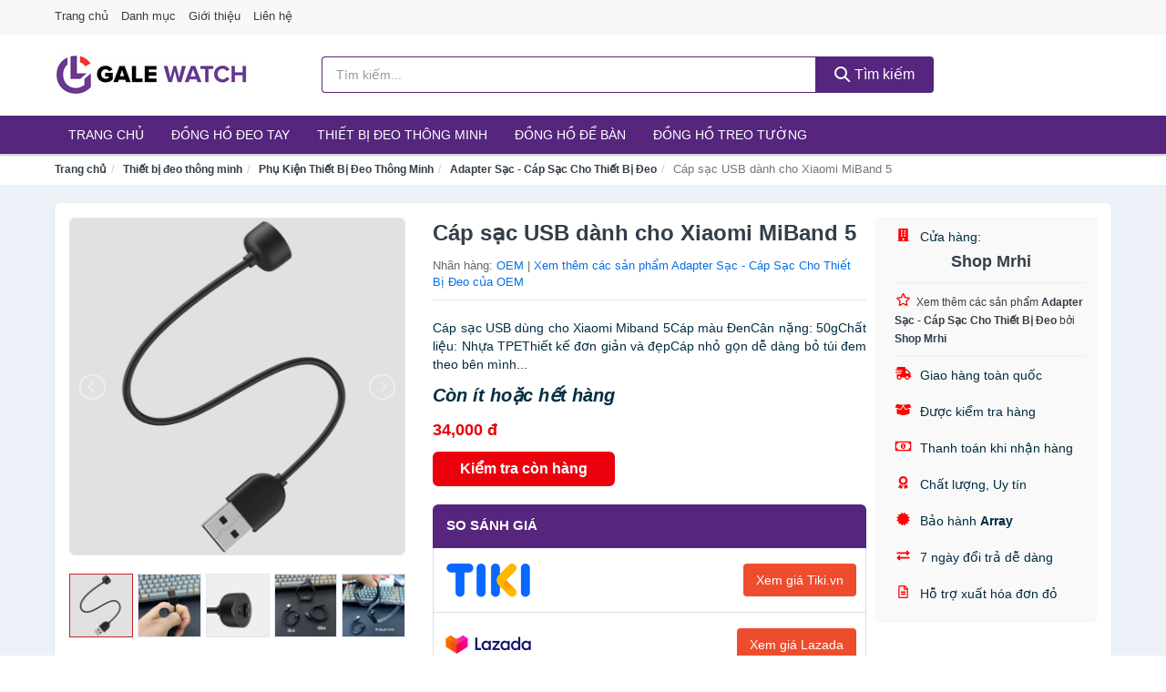

--- FILE ---
content_type: text/html; charset=UTF-8
request_url: https://galewatch.com/cap-sac-usb-danh-cho-xiaomi-nti58801430.html
body_size: 10807
content:
<!DOCTYPE html><html lang="vi"><head prefix="og: http://ogp.me/ns# fb: http://ogp.me/ns/fb# article: http://ogp.me/ns/article#"><meta charset="utf-8"><!--[if IE]><meta http-equiv='X-UA-Compatible' content='IE=edge,chrome=1'><![endif]--><meta name="viewport" content="width=device-width,minimum-scale=1,initial-scale=1"><title>Cáp sạc USB dành cho Xiaomi MiBand 5 - Adapter Sạc - Cáp Sạc Cho Thiết Bị Đeo Nhãn hàng OEM | GaleWatch.com</title><meta name="description" content="Cáp sạc USB dùng cho Xiaomi Miband 5Cáp màu ĐenCân nặng: 50gChất liệu: Nhựa TPEThiết kế đơn giản và đẹpCáp nhỏ gọn dễ dàng bỏ túi đem theo bên mình..."><meta name="keywords" content="Cáp sạc USB dành cho Xiaomi MiBand 5"><meta name="robots" content="noodp"/><meta itemprop="name" content="Cáp sạc USB dành cho Xiaomi MiBand 5 - Adapter Sạc - Cáp Sạc Cho Thiết Bị Đeo Nhãn hàng OEM | GaleWatch.com"><meta itemprop="description" content="Cáp sạc USB dùng cho Xiaomi Miband 5Cáp màu ĐenCân nặng: 50gChất liệu: Nhựa TPEThiết kế đơn giản và đẹpCáp nhỏ gọn dễ dàng bỏ túi đem theo bên mình..."><meta itemprop="image" content="https://salt.tikicdn.com/ts/product/94/63/17/37ed7648fbfdf4b9cdc26430d65f5924.jpg"><meta name="twitter:card" content="summary"><meta name="twitter:site" content="GaleWatch.com"><meta name="twitter:title" content="Cáp sạc USB dành cho Xiaomi MiBand 5 - Adapter Sạc - Cáp Sạc Cho Thiết Bị Đeo Nhãn hàng OEM | GaleWatch.com"><meta name="twitter:description" content="Cáp sạc USB dùng cho Xiaomi Miband 5Cáp màu ĐenCân nặng: 50gChất liệu: Nhựa TPEThiết kế đơn giản và đẹpCáp nhỏ gọn dễ dàng bỏ túi đem theo bên mình..."><meta name="twitter:creator" content="@GaleWatch"><meta name="twitter:image" content="https://salt.tikicdn.com/ts/product/94/63/17/37ed7648fbfdf4b9cdc26430d65f5924.jpg"><meta property="og:title" content="Cáp sạc USB dành cho Xiaomi MiBand 5 - Adapter Sạc - Cáp Sạc Cho Thiết Bị Đeo Nhãn hàng OEM | GaleWatch.com" /><meta property="og:type" content="website" /><meta property="og:url" content="https://galewatch.com/cap-sac-usb-danh-cho-xiaomi-nti58801430.html" /><meta property="og:image" content="https://salt.tikicdn.com/ts/product/94/63/17/37ed7648fbfdf4b9cdc26430d65f5924.jpg" /><meta property="og:description" content="Cáp sạc USB dùng cho Xiaomi Miband 5Cáp màu ĐenCân nặng: 50gChất liệu: Nhựa TPEThiết kế đơn giản và đẹpCáp nhỏ gọn dễ dàng bỏ túi đem theo bên mình..." /><meta property="og:locale" content="vi_VN" /><meta property="og:site_name" content="Gale Watch" /><meta property="fb:app_id" content="395790114713547"/><link rel="canonical" href="https://galewatch.com/cap-sac-usb-danh-cho-xiaomi-nti58801430.html" /><link rel="apple-touch-icon" sizes="180x180" href="https://c.mgg.vn/d/galewatch.com/img/icons/apple-touch-icon.png"><link rel="icon" type="image/png" sizes="32x32" href="https://c.mgg.vn/d/galewatch.com/img/icons/favicon-32x32.png"><link rel="icon" type="image/png" sizes="16x16" href="https://c.mgg.vn/d/galewatch.com/img/icons/favicon-16x16.png"><link rel="manifest" href="https://galewatch.com/webmanifest.json"><link rel="mask-icon" href="https://c.mgg.vn/d/galewatch.com/img/icons/safari-pinned-tab.svg" color="#56257d"><link rel="shortcut icon" href="/favicon.ico"><meta name="apple-mobile-web-app-title" content="Gale Watch"><meta name="application-name" content="Gale Watch"><meta name="msapplication-TileColor" content="#56257d"><meta name="msapplication-TileImage" content="https://c.mgg.vn/d/galewatch.com/img/icons/mstile-144x144.png"><meta name="msapplication-config" content="https://c.mgg.vn/d/galewatch.com/img/icons/browserconfig.xml"><meta name="theme-color" content="#56257d"><style type="text/css">html{font-family:-apple-system,BlinkMacSystemFont,"Segoe UI",Roboto,"Helvetica Neue",Arial,"Noto Sans",sans-serif,"Apple Color Emoji","Segoe UI Emoji","Segoe UI Symbol","Noto Color Emoji";-webkit-text-size-adjust:100%;-ms-text-size-adjust:100%}body{margin:0}article,aside,details,figcaption,figure,footer,header,hgroup,main,menu,nav,section,summary{display:block}audio,canvas,progress,video{display:inline-block;vertical-align:baseline}audio:not([controls]){display:none;height:0}[hidden],template{display:none}a{background-color:transparent}a:active,a:hover{outline:0}abbr[title]{border-bottom:1px dotted}b,strong{font-weight:600}dfn{font-style:italic}h1{margin:.67em 0;font-size:2em}mark{color:#000;background:#ff0}small{font-size:80%}sub,sup{position:relative;font-size:75%;line-height:0;vertical-align:baseline}sup{top:-.5em}sub{bottom:-.25em}img{border:0}svg:not(:root){overflow:hidden}figure{margin:1em 40px}hr{height:0;-webkit-box-sizing:content-box;-moz-box-sizing:content-box;box-sizing:content-box}pre{overflow:auto}code,kbd,pre,samp{font-family:monospace,monospace;font-size:1em}button,input,optgroup,select,textarea{margin:0;font:inherit;color:inherit}button{overflow:visible}button,select{text-transform:none}button,html input[type=button],input[type=reset],input[type=submit]{-webkit-appearance:button;cursor:pointer}button[disabled],html input[disabled]{cursor:default}button::-moz-focus-inner,input::-moz-focus-inner{padding:0;border:0}input{line-height:normal}input[type=checkbox],input[type=radio]{-webkit-box-sizing:border-box;-moz-box-sizing:border-box;box-sizing:border-box;padding:0}input[type=number]::-webkit-inner-spin-button,input[type=number]::-webkit-outer-spin-button{height:auto}input[type=search]{-webkit-box-sizing:content-box;-moz-box-sizing:content-box;box-sizing:content-box;-webkit-appearance:textfield}input[type=search]::-webkit-search-cancel-button,input[type=search]::-webkit-search-decoration{-webkit-appearance:none}fieldset{padding:.35em .625em .75em;margin:0 2px;border:1px solid silver}legend{padding:0;border:0}textarea{overflow:auto}optgroup{font-weight:600}table{border-spacing:0;border-collapse:collapse}td,th{padding:0}</style><link href="https://c.mgg.vn/d/galewatch.com/css/s1.css" rel="stylesheet"><!--[if lt IE 9]><script src="https://oss.maxcdn.com/html5shiv/3.7.3/html5shiv.min.js"></script><script src="https://oss.maxcdn.com/respond/1.4.2/respond.min.js"></script><![endif]--><link rel="amphtml" href="https://galewatch.com/cap-sac-usb-danh-cho-xiaomi-nti58801430.html?amp"><link href="https://c.mgg.vn/d/a/ls.css" rel="stylesheet"><script src="https://cdn.onesignal.com/sdks/OneSignalSDK.js" async=""></script><script>var OneSignal = window.OneSignal || [];OneSignal.push(function() {OneSignal.init({appId: "09a592f7-7d3a-46ae-be8e-f909e4cef0a6"});});</script></head><body itemscope="" itemtype="http://schema.org/WebPage"><div id="header-top"><header itemscope="" itemtype="http://schema.org/WPHeader"><div id="top-header" class="hidden-xs"><div class="container"><div class="row"><div class="col-sm-12"><a href="https://galewatch.com/" title="Trang chủ">Trang chủ</a> <a href="https://galewatch.com/danh-muc/" title="Danh mục">Danh mục</a> <a href="https://galewatch.com/p/gioi-thieu.html" title="Giới thiệu">Giới thiệu</a> <a href="https://galewatch.com/p/lien-he.html" title="Liên hệ">Liên hệ</a></div></div></div></div><div id="main-header"><div class="container"><div class="row"><div class="col-xs-12 col-sm-4 col-md-3"><button type="button" class="visible-xs bnam-menu is-closed" data-toggle="offcanvas" aria-label="Menu"><span class="hamb-top"></span><span class="hamb-middle"></span><span class="hamb-bottom"></span></button><a href="https://galewatch.com/" class="logo" itemprop="headline" title="GaleWatch.com"><img data-original="https://c.mgg.vn/d/galewatch.com/img/logo_header.jpg" class="lazy" alt="Gale Watch" src="[data-uri]" width="auto" height="auto"><noscript><img src="https://c.mgg.vn/d/galewatch.com/img/logo_header.jpg" alt="Gale Watch" srcset="https://c.mgg.vn/d/galewatch.com/img/logo_header@2x.jpg 2x"></noscript><span class="hidden" itemprop="description">Gale Watch</span></a></div><div id="header-search" class="hidden-xs col-sm-8 col-md-7"><form method="GET" action="https://galewatch.com/" itemprop="potentialAction" itemscope="" itemtype="http://schema.org/SearchAction"><meta itemprop="target" content="https://galewatch.com/?s={s}"><div class="input-group form"><input type="text" name="s" class="form-control" placeholder="Tìm kiếm..." aria-label="Tìm kiếm nhãn hàng" value="" id="search-top"><span class="input-group-btn"><button class="btn btn-search-top" type="submit"><span class="s-icon"><span class="s-icon-circle"></span><span class="s-icon-rectangle"></span></span> Tìm kiếm</button></span></div></form></div></div></div></div></header></div><div id="search-mobi" class="container visible-xs"><div class="row"><div class="col-xs-12"><form method="GET" action="https://galewatch.com/"><div class="input-group form"><input name="s" class="search-top form-control" placeholder="Tìm kiếm..." value="" type="text" aria-label="Tìm kiếm nhãn hàng"><span class="input-group-btn"><button class="btn btn-danger btn-search-top" type="submit">Tìm kiếm</button></span></div></form></div></div></div><div id="header-nav"><div class="container"><nav id="main-nav" itemscope itemtype="http://schema.org/SiteNavigationElement" aria-label="Main navigation"><ul class="menu"><li><a href="https://galewatch.com/" title="Trang chủ">Trang chủ</a></li><li class="dropdown o-col"><a href="https://galewatch.com/dong-ho-deo-tay-8643/" title="Đồng hồ đeo tay">Đồng hồ đeo tay</a><ul class="dropdown-menu"><li><a href="https://galewatch.com/dong-ho-nam-2050/" title="Đồng hồ nam">Đồng hồ nam</a></li><li><a href="https://galewatch.com/dong-ho-nu-1249/" title="Đồng hồ nữ">Đồng hồ nữ</a></li><li><a href="https://galewatch.com/dong-ho-tre-em-11647/" title="Đồng hồ trẻ em">Đồng hồ trẻ em</a></li><li><a href="https://galewatch.com/phu-kien-dong-ho-27814/" title="Phụ kiện đồng hồ">Phụ kiện đồng hồ</a></li></ul></li><li class="dropdown o-col"><a href="https://galewatch.com/thiet-bi-deo-thong-minh-8311/" title="Thiết bị đeo thông minh">Thiết bị đeo thông minh</a><ul class="dropdown-menu"><li><a href="https://galewatch.com/dong-ho-thong-minh-2929/" title="Đồng Hồ Thông Minh">Đồng Hồ Thông Minh</a></li><li><a href="https://galewatch.com/vong-deo-thong-minh-vong-theo-doi-van-dong-8315/" title="Vòng Đeo Thông Minh">Vòng Đeo Thông Minh</a></li><li><a href="https://galewatch.com/phu-kien-thiet-bi-deo-thong-minh-28692/" title="Phụ Kiện Thiết Bị Đeo Thông Minh">Phụ Kiện Thiết Bị Đeo Thông Minh</a></li></ul></li><li><a href="https://galewatch.com/dong-ho-de-ban-2412/" title="Đồng hồ để bàn">Đồng hồ để bàn</a></li><li class="dropdown o-col"><a href="https://galewatch.com/dong-ho-treo-tuong-3056/" title="Đồng hồ treo tường">Đồng hồ treo tường</a><ul class="dropdown-menu"><li><a href="https://galewatch.com/dong-ho-treo-tuong-dien-23992/" title="Đồng hồ treo tường điện">Đồng hồ treo tường điện</a></li><li><a href="https://galewatch.com/dong-ho-treo-tuong-pin-23994/" title="Đồng hồ treo tường pin">Đồng hồ treo tường pin</a></li><li><a href="https://galewatch.com/dong-ho-treo-tuong-co-23996/" title="Đồng hồ treo tường cơ">Đồng hồ treo tường cơ</a></li><li><a href="https://galewatch.com/tranh-dong-ho-2252/" title="Tranh đồng hồ">Tranh đồng hồ</a></li></ul></li></ul></nav></div></div><div class="overlay"></div><script type="application/ld+json">{"@context":"http://schema.org","@type":"BreadcrumbList","itemListElement":[{"@type":"ListItem","position":1,"item":{"@id":"https://galewatch.com/","name":"Gale Watch"}},{"@type":"ListItem","position":2,"item":{"@id":"https://galewatch.com/thiet-bi-deo-thong-minh-8311/","name":"Thiết bị đeo thông minh"}},{"@type":"ListItem","position":3,"item":{"@id":"https://galewatch.com/phu-kien-thiet-bi-deo-thong-minh-28692/","name":"Phụ Kiện Thiết Bị Đeo Thông Minh"}},{"@type":"ListItem","position":4,"item":{"@id":"https://galewatch.com/adapter-sac-cap-sac-cho-thiet-bi-deo-28702/","name":"Adapter Sạc - Cáp Sạc Cho Thiết Bị Đeo"}},{"@type":"ListItem","position":5,"item":{"@id":"https://galewatch.com/cap-sac-usb-danh-cho-xiaomi-nti58801430.html","name":"Cáp sạc USB dành cho Xiaomi MiBand 5"}}]}</script><div id="breadcrumb"><div class="container"><ol class="breadcrumb"><li><a href="https://galewatch.com/" title="Trang chủ Gale Watch">Trang chủ</a></li><li><a href="https://galewatch.com/thiet-bi-deo-thong-minh-8311/" title="Thiết bị đeo thông minh">Thiết bị đeo thông minh</a></li><li><a href="https://galewatch.com/phu-kien-thiet-bi-deo-thong-minh-28692/" title="Phụ Kiện Thiết Bị Đeo Thông Minh">Phụ Kiện Thiết Bị Đeo Thông Minh</a></li><li><a href="https://galewatch.com/adapter-sac-cap-sac-cho-thiet-bi-deo-28702/" title="Adapter Sạc - Cáp Sạc Cho Thiết Bị Đeo">Adapter Sạc - Cáp Sạc Cho Thiết Bị Đeo</a></li><li class="active hidden-xs">Cáp sạc USB dành cho Xiaomi MiBand 5</li></ol></div></div><script type="application/ld+json">{"@context":"http://schema.org/","@type":"Product","name":"C\u00e1p s\u1ea1c USB d\u00e0nh cho Xiaomi MiBand 5","image":"https://salt.tikicdn.com/ts/product/94/63/17/37ed7648fbfdf4b9cdc26430d65f5924.jpg","description":"C\u00e1p s\u1ea1c USB d\u00f9ng cho Xiaomi Miband 5C\u00e1p m\u00e0u \u0110enC\u00e2n n\u1eb7ng: 50gCh\u1ea5t li\u1ec7u: Nh\u1ef1a TPEThi\u1ebft k\u1ebf \u0111\u01a1n gi\u1ea3n v\u00e0 \u0111\u1eb9pC\u00e1p nh\u1ecf g\u1ecdn d\u1ec5 d\u00e0ng b\u1ecf t\u00fai \u0111em theo b\u00ean m\u00ecnh...","url":"https://galewatch.com/cap-sac-usb-danh-cho-xiaomi-nti58801430.html","itemCondition":"http://schema.org/NewCondition","sku":"4527680249803","mpn":"4527680249803","brand":{"@type":"Thing","name":"OEM"},"offers":{"@type":"Offer","price":34000,"priceCurrency":"VND","priceValidUntil":"2027-12-31","url":"https://galewatch.com/cap-sac-usb-danh-cho-xiaomi-nti58801430.html","itemCondition":"http://schema.org/NewCondition","availability":"http://schema.org/InStock","seller":{"@type":"Organization","name":"Shop Mrhi"}}}</script><main><div id="product_main" class="page-wrapper"><div class="container"><section><div class="product-detail div-shadow"><div class="row"><div class="col-xs-12 col-sm-4"><ul id="imageGallery" class="gallery list-unstyled" style="max-height:660px;overflow:hidden"><li data-thumb="https://salt.tikicdn.com/cache/280x280/ts/product/94/63/17/37ed7648fbfdf4b9cdc26430d65f5924.jpg" data-src="https://salt.tikicdn.com/ts/product/94/63/17/37ed7648fbfdf4b9cdc26430d65f5924.jpg"><img src="https://salt.tikicdn.com/ts/product/94/63/17/37ed7648fbfdf4b9cdc26430d65f5924.jpg" alt="Cáp sạc USB dành cho Xiaomi MiBand 5" /></li><li data-thumb="https://salt.tikicdn.com/cache/280x280/ts/product/4c/eb/7a/9926534968981eae8ab1320a65f33e0a.jpg" data-src="https://salt.tikicdn.com/ts/product/4c/eb/7a/9926534968981eae8ab1320a65f33e0a.jpg"><img src="https://salt.tikicdn.com/ts/product/4c/eb/7a/9926534968981eae8ab1320a65f33e0a.jpg" alt="Cáp sạc USB dành cho Xiaomi MiBand 5" /></li><li data-thumb="https://salt.tikicdn.com/cache/280x280/ts/product/9d/15/cc/8876d6012533ecb8a92d63d060a9a90c.jpg" data-src="https://salt.tikicdn.com/ts/product/9d/15/cc/8876d6012533ecb8a92d63d060a9a90c.jpg"><img src="https://salt.tikicdn.com/ts/product/9d/15/cc/8876d6012533ecb8a92d63d060a9a90c.jpg" alt="Cáp sạc USB dành cho Xiaomi MiBand 5" /></li><li data-thumb="https://salt.tikicdn.com/cache/280x280/ts/product/c6/3d/0c/bacca35c90370c6159093f62ec970915.jpg" data-src="https://salt.tikicdn.com/ts/product/c6/3d/0c/bacca35c90370c6159093f62ec970915.jpg"><img src="https://salt.tikicdn.com/ts/product/c6/3d/0c/bacca35c90370c6159093f62ec970915.jpg" alt="Cáp sạc USB dành cho Xiaomi MiBand 5" /></li><li data-thumb="https://salt.tikicdn.com/cache/280x280/ts/product/d8/37/ac/1781e7b94eb47eae00051d768ace6864.jpg" data-src="https://salt.tikicdn.com/ts/product/d8/37/ac/1781e7b94eb47eae00051d768ace6864.jpg"><img src="https://salt.tikicdn.com/ts/product/d8/37/ac/1781e7b94eb47eae00051d768ace6864.jpg" alt="Cáp sạc USB dành cho Xiaomi MiBand 5" /></li><li data-thumb="https://salt.tikicdn.com/cache/280x280/ts/product/db/38/95/2045af608b00dfe5bf616e965e7b101f.jpg" data-src="https://salt.tikicdn.com/ts/product/db/38/95/2045af608b00dfe5bf616e965e7b101f.jpg"><img src="https://salt.tikicdn.com/ts/product/db/38/95/2045af608b00dfe5bf616e965e7b101f.jpg" alt="Cáp sạc USB dành cho Xiaomi MiBand 5" /></li><li data-thumb="https://salt.tikicdn.com/cache/280x280/ts/product/f8/98/9d/0552102a2627a804f0fbf8019833ae01.jpg" data-src="https://salt.tikicdn.com/ts/product/f8/98/9d/0552102a2627a804f0fbf8019833ae01.jpg"><img src="https://salt.tikicdn.com/ts/product/f8/98/9d/0552102a2627a804f0fbf8019833ae01.jpg" alt="Cáp sạc USB dành cho Xiaomi MiBand 5" /></li></ul></div><div class="col-xs-12 col-sm-8"><div class="row"><div class="col-xs-12 col-sm-8"><div id="product-short"><div class="product-head"><h1 class="page-title">Cáp sạc USB dành cho Xiaomi MiBand 5</h1><span class="brand" style="margin-bottom:5px">Nhãn hàng: <a href="https://galewatch.com/nhan-hang/oem/" title="Nhãn hàng OEM">OEM</a> | <a href="https://galewatch.com/adapter-sac-cap-sac-cho-thiet-bi-deo-28702/?nhan-hang=oem" title="Adapter Sạc - Cáp Sạc Cho Thiết Bị Đeo của nhãn hàng OEM">Xem thêm các sản phẩm Adapter Sạc - Cáp Sạc Cho Thiết Bị Đeo của OEM</a></span></div><div id="product-att"><h2 class="hidden">Mô tả ngắn</h2>Cáp sạc USB dùng cho Xiaomi Miband 5Cáp màu ĐenCân nặng: 50gChất liệu: Nhựa TPEThiết kế đơn giản và đẹpCáp nhỏ gọn dễ dàng bỏ túi đem theo bên mình...</div><div class="product-price-wrap"><div class="product-status"><strong><i>Còn ít hoặc hết hàng</i></strong></div><div class="product-price">34,000 đ</div><div class="wrap-btn-buy"><a href="#So_Sanh_Gia" class="hidden ssg" title="So Sánh Giá"><svg viewBox="0 0 15 15" id="showMenu" tabindex="0"><path d="m .5.5h2.2l2.5 10.5h7.2l2.1-7.5h-10.8" fill="none" stroke-linecap="round" stroke-linejoin="round" stroke-miterlimit="10"></path><circle cx="6" cy="13.5" r="1"></circle><circle cx="11.5" cy="13.5" r="1"></circle><path d="m7.5 7h3" fill="none" stroke-linecap="round" stroke-miterlimit="10"></path><path d="m9 8.5v-3" fill="none" stroke-linecap="round" stroke-miterlimit="10"></path></svg> SO SÁNH GIÁ</a><a href="https://galewatch.com/mua/ti58801158.html" target="_blank" class="btn btn-danger btn-buy-now" title="Kiểm tra tình trạng còn hàng hay hết" rel="nofollow">Kiểm tra còn hàng</a></div><div class="check-price" id="So_Sanh_Gia"><h3>So sánh giá <span class="hidden ssg-close">&times;</span></h3><ul><li><a href="https://galewatch.com/mua/ti58801158.html?d=tiki" target="_blank" title="Check giá Tiki" rel="nofollow"><img data-original="https://c.mgg.vn/d/a/tiki.png" src="[data-uri]" alt="Tiki" class="lazy" style="width:100px;height:50px"><span class="btn btn-danger">Xem giá Tiki.vn</span></a></li><li><a href="https://galewatch.com/mua/ti58801158.html?d=lazada" target="_blank" title="Check giá Lazada" rel="nofollow"><img data-original="https://c.mgg.vn/d/a/lazada.png" src="[data-uri]" alt="Lazada" class="lazy" style="width:100px;height:50px"><span class="btn btn-danger">Xem giá Lazada</span></a></li><li><a href="https://galewatch.com/mua/ti58801158.html?d=shopee" target="_blank" title="Check giá Shopee" rel="nofollow"><img data-original="https://c.mgg.vn/d/a/shopee.png" src="[data-uri]" alt="Shopee" class="lazy" style="width:100px;height:50px"><span class="btn btn-danger">Xem giá Shopee</span></a></li></ul></div></div></div></div><div class="col-xs-12 col-sm-4"><div id="product-seller"><style type="text/css">.right-box-tiki{background-color:#f9f9f9;border:1px solid #f6f6f6;padding:10px 10px 10px 20px;border-radius:3px}.right-box-tiki ul{list-style:none;padding:0;margin:0}.right-box-tiki ul li{padding:10px 0}.right-box-tiki i{color:#fe0100;padding-right:5px}.right-box-tiki svg{color:#fe0100;padding-right:5px;height:14px;fill:currentColor;min-width:24px}.right-box-tiki .right-box-seller{display:block;padding-bottom:10px;border-bottom:1px solid #eee}.right-box-tiki .right-box-seller .right-box-a{display:block;text-align:center;font-size:18px;padding-top:5px;padding-bottom:10px;border-bottom:1px solid #eee;margin-bottom:10px}@media only screen and (max-width: 767px) {.right-box-tiki{padding:5px 5px 5px 10px}.right-box-tiki ul li{padding:5px 0}}</style><div class="right-box-tiki"><div class="right-box-seller"><span><svg xmlns="http://www.w3.org/2000/svg" viewBox="0 0 448 512"><path d="M436 480h-20V24c0-13.255-10.745-24-24-24H56C42.745 0 32 10.745 32 24v456H12c-6.627 0-12 5.373-12 12v20h448v-20c0-6.627-5.373-12-12-12zM128 76c0-6.627 5.373-12 12-12h40c6.627 0 12 5.373 12 12v40c0 6.627-5.373 12-12 12h-40c-6.627 0-12-5.373-12-12V76zm0 96c0-6.627 5.373-12 12-12h40c6.627 0 12 5.373 12 12v40c0 6.627-5.373 12-12 12h-40c-6.627 0-12-5.373-12-12v-40zm52 148h-40c-6.627 0-12-5.373-12-12v-40c0-6.627 5.373-12 12-12h40c6.627 0 12 5.373 12 12v40c0 6.627-5.373 12-12 12zm76 160h-64v-84c0-6.627 5.373-12 12-12h40c6.627 0 12 5.373 12 12v84zm64-172c0 6.627-5.373 12-12 12h-40c-6.627 0-12-5.373-12-12v-40c0-6.627 5.373-12 12-12h40c6.627 0 12 5.373 12 12v40zm0-96c0 6.627-5.373 12-12 12h-40c-6.627 0-12-5.373-12-12v-40c0-6.627 5.373-12 12-12h40c6.627 0 12 5.373 12 12v40zm0-96c0 6.627-5.373 12-12 12h-40c-6.627 0-12-5.373-12-12V76c0-6.627 5.373-12 12-12h40c6.627 0 12 5.373 12 12v40z"/></svg> Cửa hàng:</span><span class="right-box-a"><a href="https://galewatch.com/cua-hang/shop-mrhi/" title="Cửa hàng Shop Mrhi"><strong>Shop Mrhi</strong></a></span><a href="https://galewatch.com/adapter-sac-cap-sac-cho-thiet-bi-deo-28702/?cua-hang=shop-mrhi" title="Adapter Sạc - Cáp Sạc Cho Thiết Bị Đeo bán bởi Shop Mrhi"><svg xmlns="http://www.w3.org/2000/svg" viewBox="0 0 576 512"><path d="M528.1 171.5L382 150.2 316.7 17.8c-11.7-23.6-45.6-23.9-57.4 0L194 150.2 47.9 171.5c-26.2 3.8-36.7 36.1-17.7 54.6l105.7 103-25 145.5c-4.5 26.3 23.2 46 46.4 33.7L288 439.6l130.7 68.7c23.2 12.2 50.9-7.4 46.4-33.7l-25-145.5 105.7-103c19-18.5 8.5-50.8-17.7-54.6zM388.6 312.3l23.7 138.4L288 385.4l-124.3 65.3 23.7-138.4-100.6-98 139-20.2 62.2-126 62.2 126 139 20.2-100.6 98z"/></svg><small>Xem thêm các sản phẩm <strong>Adapter Sạc - Cáp Sạc Cho Thiết Bị Đeo</strong> bởi <strong>Shop Mrhi</strong></small></a></div><ul><li><svg xmlns="http://www.w3.org/2000/svg" viewBox="0 0 640 512"><path d="M624 352h-16V243.9c0-12.7-5.1-24.9-14.1-33.9L494 110.1c-9-9-21.2-14.1-33.9-14.1H416V48c0-26.5-21.5-48-48-48H112C85.5 0 64 21.5 64 48v48H8c-4.4 0-8 3.6-8 8v16c0 4.4 3.6 8 8 8h272c4.4 0 8 3.6 8 8v16c0 4.4-3.6 8-8 8H40c-4.4 0-8 3.6-8 8v16c0 4.4 3.6 8 8 8h208c4.4 0 8 3.6 8 8v16c0 4.4-3.6 8-8 8H8c-4.4 0-8 3.6-8 8v16c0 4.4 3.6 8 8 8h208c4.4 0 8 3.6 8 8v16c0 4.4-3.6 8-8 8H64v128c0 53 43 96 96 96s96-43 96-96h128c0 53 43 96 96 96s96-43 96-96h48c8.8 0 16-7.2 16-16v-32c0-8.8-7.2-16-16-16zM160 464c-26.5 0-48-21.5-48-48s21.5-48 48-48 48 21.5 48 48-21.5 48-48 48zm320 0c-26.5 0-48-21.5-48-48s21.5-48 48-48 48 21.5 48 48-21.5 48-48 48zm80-208H416V144h44.1l99.9 99.9V256z"/></svg> Giao hàng toàn quốc</li><li><svg xmlns="http://www.w3.org/2000/svg" viewBox="0 0 640 512"><path d="M425.7 256c-16.9 0-32.8-9-41.4-23.4L320 126l-64.2 106.6c-8.7 14.5-24.6 23.5-41.5 23.5-4.5 0-9-.6-13.3-1.9L64 215v178c0 14.7 10 27.5 24.2 31l216.2 54.1c10.2 2.5 20.9 2.5 31 0L551.8 424c14.2-3.6 24.2-16.4 24.2-31V215l-137 39.1c-4.3 1.3-8.8 1.9-13.3 1.9zm212.6-112.2L586.8 41c-3.1-6.2-9.8-9.8-16.7-8.9L320 64l91.7 152.1c3.8 6.3 11.4 9.3 18.5 7.3l197.9-56.5c9.9-2.9 14.7-13.9 10.2-23.1zM53.2 41L1.7 143.8c-4.6 9.2.3 20.2 10.1 23l197.9 56.5c7.1 2 14.7-1 18.5-7.3L320 64 69.8 32.1c-6.9-.8-13.5 2.7-16.6 8.9z"/></svg> Được kiểm tra hàng</li><li><svg xmlns="http://www.w3.org/2000/svg" viewBox="0 0 640 512"><path d="M320 144c-53.02 0-96 50.14-96 112 0 61.85 42.98 112 96 112 53 0 96-50.13 96-112 0-61.86-42.98-112-96-112zm40 168c0 4.42-3.58 8-8 8h-64c-4.42 0-8-3.58-8-8v-16c0-4.42 3.58-8 8-8h16v-55.44l-.47.31a7.992 7.992 0 0 1-11.09-2.22l-8.88-13.31a7.992 7.992 0 0 1 2.22-11.09l15.33-10.22a23.99 23.99 0 0 1 13.31-4.03H328c4.42 0 8 3.58 8 8v88h16c4.42 0 8 3.58 8 8v16zM608 64H32C14.33 64 0 78.33 0 96v320c0 17.67 14.33 32 32 32h576c17.67 0 32-14.33 32-32V96c0-17.67-14.33-32-32-32zm-16 272c-35.35 0-64 28.65-64 64H112c0-35.35-28.65-64-64-64V176c35.35 0 64-28.65 64-64h416c0 35.35 28.65 64 64 64v160z"/></svg> Thanh toán khi nhận hàng</li><li><svg xmlns="http://www.w3.org/2000/svg" viewBox="0 0 384 512"><path d="M97.12 362.63c-8.69-8.69-4.16-6.24-25.12-11.85-9.51-2.55-17.87-7.45-25.43-13.32L1.2 448.7c-4.39 10.77 3.81 22.47 15.43 22.03l52.69-2.01L105.56 507c8 8.44 22.04 5.81 26.43-4.96l52.05-127.62c-10.84 6.04-22.87 9.58-35.31 9.58-19.5 0-37.82-7.59-51.61-21.37zM382.8 448.7l-45.37-111.24c-7.56 5.88-15.92 10.77-25.43 13.32-21.07 5.64-16.45 3.18-25.12 11.85-13.79 13.78-32.12 21.37-51.62 21.37-12.44 0-24.47-3.55-35.31-9.58L252 502.04c4.39 10.77 18.44 13.4 26.43 4.96l36.25-38.28 52.69 2.01c11.62.44 19.82-11.27 15.43-22.03zM263 340c15.28-15.55 17.03-14.21 38.79-20.14 13.89-3.79 24.75-14.84 28.47-28.98 7.48-28.4 5.54-24.97 25.95-45.75 10.17-10.35 14.14-25.44 10.42-39.58-7.47-28.38-7.48-24.42 0-52.83 3.72-14.14-.25-29.23-10.42-39.58-20.41-20.78-18.47-17.36-25.95-45.75-3.72-14.14-14.58-25.19-28.47-28.98-27.88-7.61-24.52-5.62-44.95-26.41-10.17-10.35-25-14.4-38.89-10.61-27.87 7.6-23.98 7.61-51.9 0-13.89-3.79-28.72.25-38.89 10.61-20.41 20.78-17.05 18.8-44.94 26.41-13.89 3.79-24.75 14.84-28.47 28.98-7.47 28.39-5.54 24.97-25.95 45.75-10.17 10.35-14.15 25.44-10.42 39.58 7.47 28.36 7.48 24.4 0 52.82-3.72 14.14.25 29.23 10.42 39.59 20.41 20.78 18.47 17.35 25.95 45.75 3.72 14.14 14.58 25.19 28.47 28.98C104.6 325.96 106.27 325 121 340c13.23 13.47 33.84 15.88 49.74 5.82a39.676 39.676 0 0 1 42.53 0c15.89 10.06 36.5 7.65 49.73-5.82zM97.66 175.96c0-53.03 42.24-96.02 94.34-96.02s94.34 42.99 94.34 96.02-42.24 96.02-94.34 96.02-94.34-42.99-94.34-96.02z"/></svg> Chất lượng, Uy tín</li><li><svg xmlns="http://www.w3.org/2000/svg" viewBox="0 0 512 512"><path d="M458.622 255.92l45.985-45.005c13.708-12.977 7.316-36.039-10.664-40.339l-62.65-15.99 17.661-62.015c4.991-17.838-11.829-34.663-29.661-29.671l-61.994 17.667-15.984-62.671C337.085.197 313.765-6.276 300.99 7.228L256 53.57 211.011 7.229c-12.63-13.351-36.047-7.234-40.325 10.668l-15.984 62.671-61.995-17.667C74.87 57.907 58.056 74.738 63.046 92.572l17.661 62.015-62.65 15.99C.069 174.878-6.31 197.944 7.392 210.915l45.985 45.005-45.985 45.004c-13.708 12.977-7.316 36.039 10.664 40.339l62.65 15.99-17.661 62.015c-4.991 17.838 11.829 34.663 29.661 29.671l61.994-17.667 15.984 62.671c4.439 18.575 27.696 24.018 40.325 10.668L256 458.61l44.989 46.001c12.5 13.488 35.987 7.486 40.325-10.668l15.984-62.671 61.994 17.667c17.836 4.994 34.651-11.837 29.661-29.671l-17.661-62.015 62.65-15.99c17.987-4.302 24.366-27.367 10.664-40.339l-45.984-45.004z"/></svg> Bảo hành <strong>Array</strong></li><li><svg xmlns="http://www.w3.org/2000/svg" viewBox="0 0 512 512"><path d="M0 168v-16c0-13.255 10.745-24 24-24h360V80c0-21.367 25.899-32.042 40.971-16.971l80 80c9.372 9.373 9.372 24.569 0 33.941l-80 80C409.956 271.982 384 261.456 384 240v-48H24c-13.255 0-24-10.745-24-24zm488 152H128v-48c0-21.314-25.862-32.08-40.971-16.971l-80 80c-9.372 9.373-9.372 24.569 0 33.941l80 80C102.057 463.997 128 453.437 128 432v-48h360c13.255 0 24-10.745 24-24v-16c0-13.255-10.745-24-24-24z"/></svg> 7 ngày đổi trả dễ dàng</li><li><svg xmlns="http://www.w3.org/2000/svg" viewBox="0 0 384 512"><path d="M288 248v28c0 6.6-5.4 12-12 12H108c-6.6 0-12-5.4-12-12v-28c0-6.6 5.4-12 12-12h168c6.6 0 12 5.4 12 12zm-12 72H108c-6.6 0-12 5.4-12 12v28c0 6.6 5.4 12 12 12h168c6.6 0 12-5.4 12-12v-28c0-6.6-5.4-12-12-12zm108-188.1V464c0 26.5-21.5 48-48 48H48c-26.5 0-48-21.5-48-48V48C0 21.5 21.5 0 48 0h204.1C264.8 0 277 5.1 286 14.1L369.9 98c9 8.9 14.1 21.2 14.1 33.9zm-128-80V128h76.1L256 51.9zM336 464V176H232c-13.3 0-24-10.7-24-24V48H48v416h288z"/></svg> Hỗ trợ xuất hóa đơn đỏ</li></ul></div></div></div></div></div></div></div><div class="product-box"><div class="row"><div class="col-xs-12"><div class="tab-wrap div-shadow"><a href="#gioithieu" class="active">Giới thiệu<span class="hidden-xs"> sản phẩm</span></a><a href="#thongtin"><span class="hidden-xs">Thông tin </span>chi tiết</a></div><div id="product-info" class="div-shadow"><div id="gioithieu"><h2>Giới thiệu Cáp sạc USB dành cho Xiaomi MiBand 5</h2><ul> <li> <h3><span><strong>Cáp sạc USB dùng cho Xiaomi Miband 5</strong></span></h3> </li> <li> <h3><span><strong>Cáp màu Đen</strong></span></h3> </li> <li> <h3><span><strong>Cân nặng: 50g</strong></span></h3> </li> <li> <h3><span><strong>Chất liệu: Nhựa TPE</strong></span></h3> </li> <li> <h3><span><strong>Thiết kế đơn giản và đẹp</strong></span></h3> </li> <li> <h3><span><strong>Cáp nhỏ gọn dễ dàng bỏ túi đem theo bên mình</strong></span></h3> </li> </ul> <p><img src="https://salt.tikicdn.com/cache/w750/ts/product/8f/5f/95/36e9615be494c5d4357dc9dd9f911c6c.jpg" /></p> <p><img src="https://salt.tikicdn.com/cache/w750/ts/product/f8/93/46/248ab571886b2e19414fd8cb7b76f1d0.jpg" /></p> <p><img src="https://salt.tikicdn.com/cache/w750/ts/product/89/a3/07/6e8d0bf780ea447fa7d3ee898e7d197b.jpg" /></p> <p><img src="https://salt.tikicdn.com/cache/w750/ts/product/07/ca/8e/c02c7fa1beba298f5ec88935b991cfd8.jpg" /></p> <p><img src="https://salt.tikicdn.com/cache/w750/ts/product/aa/a6/ba/fd9284c1ee96215a2184e7acf423741b.jpg" /></p> <p><img src="https://salt.tikicdn.com/cache/w750/ts/product/84/a1/1f/bb229255216fcb4ad6630ded066681dc.jpg" /></p><p>Giá sản phẩm trên Tiki đã bao gồm thuế theo luật hiện hành. Bên cạnh đó, tuỳ vào loại sản phẩm, hình thức và địa chỉ giao hàng mà có thể phát sinh thêm chi phí khác như phí vận chuyển, phụ phí hàng cồng kềnh, thuế nhập khẩu (đối với đơn hàng giao từ nước ngoài có giá trị trên 1 triệu đồng).....</p><br><a href="https://giacoin.com/tienao/daumenfrosch/" title="Giá $DAUMEN" target="_blank" ref="noopener">Giá $DAUMEN</a></div><div id="gioithieuthem" class="text-center" style="position: relative;top: -66px;height: 66px;width: 100%;background: linear-gradient(180deg, rgba(255,255,255,0.5) 0%, #fff 100%);padding-top: 66px;"><a href="https://galewatch.com/mua/ti58801158.html" class="btn btn-default" target="_blank" title="Xem thêm thông tin" style="color:#0d6efd;border-color:#0d6efd">Xem thêm thông tin sản phẩm</a></div><div id="thongtin" itemscope="" itemtype="https://schema.org/Table"><h2 itemprop="about">Thông tin chi tiết</h2><div class="table-responsive"><table class="table table-bordered"><tr><th>Sản phẩm có được bảo hành không?</th><td>Có</td></tr><tr><th>Hình thức bảo hành</th><td>Hóa đơn</td></tr><tr><th>Thời gian bảo hành</th><td>1</td></tr><tr><th>Thương hiệu</th><td>OEM</td></tr><tr><th>Xuất xứ thương hiệu</th><td>Trung Quốc</td></tr><tr><th>Model</th><td>Xiaomi Miband 5</td></tr><tr><th>Xuất xứ (Made in)</th><td>Trung Quốc</td></tr><tr><th>SKU</th><td>4527680249803</td></tr></table></div></div>Liên kết: <a href="https://thefaceshop360.net/sp/giay-lua-tham-dau-daily-beauty-tools-oil-blotting-linens-70-mieng/" title="Giấy lụa thấm dầu Daily Beauty Tools Oil Blotting Linens The Face Shop (70 miếng)" target="_blank" ref="noopener">Giấy lụa thấm dầu Daily Beauty Tools Oil Blotting Linens The Face Shop (70 miếng)</a></div></div></div></div></section></div></div></main><footer id="footer"><div id="footer_main"><div class="container"><div class="row"><div class="col-xs-12 col-sm-8 col-md-5"><a class="footer-logo" href="https://galewatch.com/" title="Gale Watch"><img data-original="https://c.mgg.vn/d/galewatch.com/img/logo_header.jpg" class="lazy" src="https://c.mgg.vn/d/galewatch.com/img/no-pro.jpg" alt="Gale Watch"><noscript><img src="https://c.mgg.vn/d/galewatch.com/img/logo_header.jpg" alt="Gale Watch"></noscript></a><p>GaleWatch.com chuyên cung cấp thông tin giá cả các mẫu đồng hồ đeo tay Nam, Nữ, Trẻ em, Đồng hồ cơ tự động, đồng hồ thông minh, đồng hồ thể thao, đo sức khỏe, pin điện tử, treo tường, để bàn, phụ kiện đồng hồ... Bằng khả năng sẵn có cùng sự nỗ lực không ngừng, chúng tôi đã tổng hợp hơn 152300 sản phẩm, giúp bạn có thể so sánh giá, tìm giá rẻ nhất trước khi mua. <strong>Chúng tôi không bán hàng.</strong></p></div><div class="col-xs-12 col-sm-5 col-md-2"><h4>Về Gale Watch</h4><ul><li><a href="https://galewatch.com/p/gioi-thieu.html" title="Giới thiệu">Giới thiệu</a></li><li><a href="https://galewatch.com/p/chinh-sach-bao-mat.html" title="Chính sách bảo mật">Chính sách bảo mật</a></li><li><a href="https://galewatch.com/p/dieu-khoan-su-dung.html" title="Điều khoản sử dụng">Điều khoản sử dụng</a></li><li><a href="https://galewatch.com/p/mien-tru-trach-nhiem.html" title="Miễn trừ trách nhiệm">Miễn trừ trách nhiệm</a></li><li><a href="https://galewatch.com/danh-muc/" title="Danh mục">Danh mục</a></li><li><a href="https://galewatch.com/nhan-hang/" title="Danh sách nhãn hàng">Danh sách nhãn hàng</a></li><li><a href="https://galewatch.com/cua-hang/" title="Danh sách cửa hàng">Danh sách cửa hàng</a></li><li><a href="https://galewatch.com/tag/" title="Danh sách từ khóa">Danh sách từ khóa</a></li><li><a href="https://mgg.vn/ma-giam-gia/tiki-vn/" title="Mã giảm giá Tiki" target="_blank" rel="dofollow noopener">Mã giảm giá Tiki</a></li><li><a href="https://mgg.vn/ma-giam-gia/lazada/" title="Mã giảm giá Lazada" target="_blank" rel="dofollow noopener">Mã giảm giá Lazada</a></li><li><a href="https://mgg.vn/ma-giam-gia/shopee/" title="Mã giảm giá Shopee" target="_blank" rel="dofollow noopener">Mã giảm giá Shopee</a></li><li><a href="https://galewatch.com/p/lien-he.html" title="Liên hệ">Liên hệ</a></li></ul></div><div class="col-xs-12 col-sm-5 col-md-2"><h4>Chuyên mục</h4><ul><li><a href="https://galewatch.com/dong-ho-deo-tay-8371/" title="Đồng hồ đeo tay">Đồng hồ đeo tay</a></li><li><a href="https://galewatch.com/thiet-bi-deo-thong-minh-8039/" title="Thiết bị đeo thông minh">Thiết bị đeo thông minh</a></li><li><a href="https://galewatch.com/dong-ho-de-ban-2140/" title="Đồng hồ để bàn">Đồng hồ để bàn</a></li><li><a href="https://galewatch.com/dong-ho-treo-tuong-2784/" title="Đồng hồ treo tường">Đồng hồ treo tường</a></li><li><a href="https://galewatch.com/tranh-dong-ho-1980/" title="Tranh đồng hồ">Tranh đồng hồ</a></li></ul></div><div class="col-xs-12 col-sm-6 col-md-3"><h4>Liên hệ</h4><ul><li>Địa chỉ: <strong>Gale Watch</strong> Điện Biên Phủ, Phường 6, Quận 3, Tp.HCM</li><li>Email: lienhe@galewatch.com</li></ul></div></div></div></div><div class="container"><div class="row"><p>Liên kết hữu ích: <a href="https://tygia.com.vn/" title="Tỷ giá" target="_blank" rel="dofollow noopener">Tỷ giá</a>, <a href="https://thefaceshop360.net/" title="The Face Shop 360" target="_blank" rel="dofollow noopener">The Face Shop 360</a>, <a href="https://giavang.org/" title="Giá Vàng" target="_blank" rel="dofollow noopener">Giá Vàng</a>, <a href="https://webgia.com/" title="Web Giá" target="_blank" rel="dofollow noopener">Web Giá</a>, <a href="https://giacoin.com/" title="GiaCoin.com" target="_blank" rel="dofollow noopener">Giá Coin</a></p></div></div><div class="container-fluid" id="footer_bottom"><div class="row"><div class="col-xs-12">© 2026 – <a href="https://galewatch.com/" title="GaleWatch.com">GaleWatch.com</a> - <a href="https://galewatch.com/" title="GaleWatch.com">Gale Watch</a>.</div></div></div></footer><script src="https://c.mgg.vn/d/a/j.js"></script><script type="text/javascript">$(document).ready(function(){$('.bnam-menu, .overlay').click(function(){if ($('#header-nav').hasClass('bmenu')) {$('#header-nav').removeClass('bmenu');$('.overlay').hide();$('.bnam-menu').removeClass('is-open').addClass('is-closed');} else {$('#header-nav').addClass('bmenu');$('.overlay').show();$('.bnam-menu').removeClass('is-closed').addClass('is-open');}});0<$("img.lazy").length&&$("img.lazy").lazyload({effect:"fadeIn",effectspeed:300});
});</script>
<script src="https://c.mgg.vn/d/a/ls.js"></script><script type="text/javascript">$(".product-size ul li").click(function(){$(this).toggleClass("active");});$(document).ready(function(){$("#imageGallery").lightSlider({gallery:true,item:1,loop:true,thumbItem:5,slideMargin:0,enableDrag:true,currentPagerPosition:'left'});$(".ssg,.ssg-close").click(function(e){$(".check-price").toggleClass("active");e.preventDefault()})});</script><script defer src="https://static.cloudflareinsights.com/beacon.min.js/vcd15cbe7772f49c399c6a5babf22c1241717689176015" integrity="sha512-ZpsOmlRQV6y907TI0dKBHq9Md29nnaEIPlkf84rnaERnq6zvWvPUqr2ft8M1aS28oN72PdrCzSjY4U6VaAw1EQ==" data-cf-beacon='{"version":"2024.11.0","token":"89efdaf342714a949ebedcc62800d665","r":1,"server_timing":{"name":{"cfCacheStatus":true,"cfEdge":true,"cfExtPri":true,"cfL4":true,"cfOrigin":true,"cfSpeedBrain":true},"location_startswith":null}}' crossorigin="anonymous"></script>
</body></html>